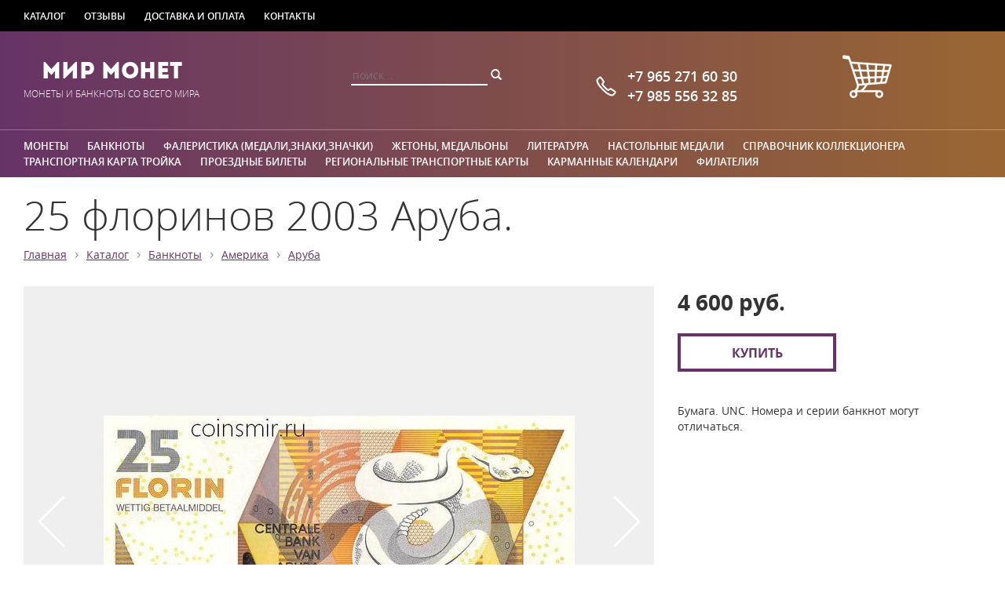

--- FILE ---
content_type: text/html; charset=utf-8
request_url: https://coinsmir.ru/goods/1053/18605/25-florinov-2003-aruba
body_size: 3941
content:

<!DOCTYPE html>
<html>
    <head>
        <title>25 флоринов 2003 Аруба. | Аруба | Интернет-магазин «Мир Монет»</title>

        
                    <meta name="keywords" content="купить 25 флоринов 2003 аруба., 25 флоринов 2003 аруба. цена, купить аруба, интернет-магазин">
        
                    <link rel="canonical" href="https://coinsmir.ru/goods/1053/18605/25-florinov-2003-aruba">
        
                    <link href="https://coinsmir.ru/assets/vendor/bootstrap/css/bootstrap.min.css?v=8" rel="stylesheet">
                    <link href="https://coinsmir.ru/assets/front/all.css?v=8" rel="stylesheet">
            </head>
    <body>
        <div class="b-page b-goods-item-page m-color-1" data-base_url='https://coinsmir.ru' data-path='goods/item' data-display_path='goods/1053/18605/25-florinov-2003-aruba' data-p_id='18605'>
            

<div class="b-header">
    <div class="e-row-1">
        <div class="container">
                                                                            <a href="https://coinsmir.ru/goods">Каталог</a>                    
                                                                <a href="https://coinsmir.ru/reviews">Отзывы</a>                    
                                                                <a href="https://coinsmir.ru/delivery">Доставка и оплата</a>                    
                                                                <a href="https://coinsmir.ru/contacts">Контакты</a>                    
                                                                                            </div>
    </div>    
    <div class="e-row-2 a-gradient">
        <div class="container">
            <div class="row">
                <div class="e-col-1 col-xs-4">
                    <div class="a-inline text-center">
                        <div class="e-title"><a href="https://coinsmir.ru">Мир Монет</a></div>
                        <div class="e-tagline">Монеты и банкноты со всего мира</div>              
                    </div>      
                </div>
                <div class="e-col-2 col-xs-3">  
                    <div class="e-search">              
                        <input placeholder="поиск...">
                        
<div class="b-search-popover popover bottom" data-t='search-popover'>
    </div>
                        <i class="glyphicon glyphicon-search"></i>                
                    </div>
                </div>                
                <div class="e-col-3 col-xs-3">
                    <div class="e-phone">
                        +7&nbsp;965&nbsp;271&nbsp;60&nbsp;30                        
                        <br>
                        +7&nbsp;985&nbsp;556&nbsp;32&nbsp;85                        
                    </div>
                </div>
                <div class="e-col-4 col-xs-2">                    
                    <a href="https://coinsmir.ru/order" class="e-cart" title="Ваша корзина">
                        <i></i>
                                                
                    </a>                    
                </div>
            </div>            
        </div>
    </div>
    <div class="e-row-3 a-gradient">
        <div class="container">
                            <a href="https://coinsmir.ru/goods/456/monety">
                    Монеты</a>
                            <a href="https://coinsmir.ru/goods/413/banknoty">
                    Банкноты</a>
                            <a href="https://coinsmir.ru/goods/716/faleristika-medali-znaki-znachki">
                    Фалеристика (медали,знаки,значки)</a>
                            <a href="https://coinsmir.ru/goods/687/zhetony-medalony">
                    Жетоны, медальоны</a>
                            <a href="https://coinsmir.ru/goods/934/literatura">
                    Литература</a>
                            <a href="https://coinsmir.ru/goods/984/nastolnye-medali">
                    Настольные медали</a>
                            <a href="https://coinsmir.ru/goods/1067/spravochnik-kollektsionera">
                    Справочник коллекционера</a>
                            <a href="https://coinsmir.ru/goods/1210/transportnaia-karta-troika">
                    Транспортная карта Тройка</a>
                            <a href="https://coinsmir.ru/goods/1337/proezdnye-bilety">
                    Проездные билеты</a>
                            <a href="https://coinsmir.ru/goods/1478/regionalnye-transportnye-karty">
                    Региональные транспортные карты</a>
                            <a href="https://coinsmir.ru/goods/1454/karmannye-kalendari">
                    Карманные календари</a>
                            <a href="https://coinsmir.ru/goods/1465/filateliia">
                    Филателия</a>
                
        </div>
    </div>        
    </div>

<div class="e-body">    
    <div class="e-bg-picture"></div>        
            <div class="e-title">
            <div class="container">
                <h1>25 флоринов 2003 Аруба.</h1>
                                    <div class="e-breadcrumbs">
                                                                                <a href="https://coinsmir.ru">Главная</a>
                            <span>&rsaquo;</span> 
                                                                                <a href="https://coinsmir.ru/goods">Каталог</a>
                            <span>&rsaquo;</span> 
                                                                                <a href="https://coinsmir.ru/goods/413/banknoty">Банкноты</a>
                            <span>&rsaquo;</span> 
                                                                                <a href="https://coinsmir.ru/goods/416/amerika">Америка</a>
                            <span>&rsaquo;</span> 
                                                                                <a href="https://coinsmir.ru/goods/1053/aruba">Аруба</a>
                            <span>&rsaquo;</span> 
                                            </div>
                            </div>
        </div>
        
<div class="container">
    <div class="a-mb-60 row">
        <div class="col-xs-8">
<div class="b-goods-images">
    <table class="e-big">
        <td class="e-image">
                            <a href="#" class="e-prev" data-index="2"></a>
            
                            <a href="#" data-index="2"><img src="https://fs.cranbee.pro/store-0006/images/600x600/7641950000000000.jpg" alt="25 флоринов 2003 Аруба."></a>
            
                            <a href="#" class="e-next" data-index="2"></a>
                    </td>
    </table>

            <div class="e-small">
                            <a href="#" class="" data-index="1"><img src="https://fs.cranbee.pro/store-0006/images/130x130/7641950000000000.jpg"></a>
                            <a href="#" class="m-active" data-index="2"><img src="https://fs.cranbee.pro/store-0006/images/130x130/4433860000000000.jpg"></a>
                    </div>
    </div>
</div>
        <div class="col-xs-4">
<div class="b-goods-info">
    <div class="e-top a-mb-40">
                    4&nbsp;600&nbsp;руб.                        <div class="a-mt-20">
                                    <a href="#" class="e-cart m-empty btn btn-lg" data-id="19605">
                        Купить
                    </a>
                            </div>
            </div>

    
    
    
            <div class="b-extx a-mt-20">Бумага. UNC. Номера и серии банкнот могут отличаться.</div>
    </div>
</div>
    </div>

            <div class="a-mb-60">
<div class="b-goods-widget m-single" data-param="gw">
    <div class="e-header a-mb-20">
        <h2>Советуем посмотреть</h2>        
                    <div class="e-pager">
                <span class="a-inline">1 / 2</span>
                <a href="#" class="e-prev" data-page="2">&lt;</a>
                <a href="#" class="e-next" data-page="2">&gt;</a>
            </div>
            </div>    
    <div class="e-boxes clearfix">
                    
<div class="b-goods-box">
    
    <div class="e-image">
                    <a href="https://coinsmir.ru/goods/1053/44448/25-florinov-2019-aruba">
                <img src="https://fs.cranbee.pro/store-0006/images/400x400/e454b348aef19132.png" alt="25 флоринов 2019 Аруба." width="200" height="200" class="a-fit-cover">
            </a>
            </div>

    <div class="e-info">
        <a href="https://coinsmir.ru/goods/1053/44448/25-florinov-2019-aruba" class="e-title a-block a-mb-10">
            25 флоринов 2019 Аруба.        </a>
        <div class="e-price a-mb-15">
                            3&nbsp;500&nbsp;руб.                                    </div>
    </div>

                        <a href="https://coinsmir.ru/goods/1053/44448/25-florinov-2019-aruba" class="e-btn e-cart" data-id="45448" title="Купить">
                В корзину
            </a>
            </div>
                    
<div class="b-goods-box">
    
    <div class="e-image">
                    <a href="https://coinsmir.ru/goods/1053/43514/50-florinov-2019-aruba">
                <img src="https://fs.cranbee.pro/store-0006/images/400x400/eacbf6d0a35e55ac.png" alt="50 флоринов 2019 Аруба." width="200" height="200" class="a-fit-cover">
            </a>
            </div>

    <div class="e-info">
        <a href="https://coinsmir.ru/goods/1053/43514/50-florinov-2019-aruba" class="e-title a-block a-mb-10">
            50 флоринов 2019 Аруба.        </a>
        <div class="e-price a-mb-15">
                            7&nbsp;500&nbsp;руб.                                    </div>
    </div>

                        <a href="https://coinsmir.ru/goods/1053/43514/50-florinov-2019-aruba" class="e-btn e-cart" data-id="44514" title="Купить">
                В корзину
            </a>
            </div>
                    
<div class="b-goods-box">
    
    <div class="e-image">
                    <a href="https://coinsmir.ru/goods/1053/23109/10-florinov-2019-aruba">
                <img src="https://fs.cranbee.pro/store-0006/images/400x400/187941d69d5836fe.jpg" alt="10 флоринов 2019 Аруба." width="200" height="200" class="a-fit-cover">
            </a>
            </div>

    <div class="e-info">
        <a href="https://coinsmir.ru/goods/1053/23109/10-florinov-2019-aruba" class="e-title a-block a-mb-10">
            10 флоринов 2019 Аруба.        </a>
        <div class="e-price a-mb-15">
                            1&nbsp;500&nbsp;руб.                                    </div>
    </div>

                        <a href="https://coinsmir.ru/goods/1053/23109/10-florinov-2019-aruba" class="e-btn e-cart" data-id="24109" title="Купить">
                В корзину
            </a>
            </div>
                    
<div class="b-goods-box">
    
    <div class="e-image">
                    <a href="https://coinsmir.ru/goods/1053/18606/50-florinov-2003-aruba">
                <img src="https://fs.cranbee.pro/store-0006/images/400x400/8403910000000000.jpg" alt="50 флоринов 2003 Аруба." width="200" height="200" class="a-fit-cover">
            </a>
            </div>

    <div class="e-info">
        <a href="https://coinsmir.ru/goods/1053/18606/50-florinov-2003-aruba" class="e-title a-block a-mb-10">
            50 флоринов 2003 Аруба.        </a>
        <div class="e-price a-mb-15">
                            8&nbsp;500&nbsp;руб.                                    </div>
    </div>

                        <a href="https://coinsmir.ru/goods/1053/18606/50-florinov-2003-aruba" class="e-btn e-cart" data-id="19606" title="Купить">
                В корзину
            </a>
            </div>
            </div>
</div>
</div>
        
    <div class="a-mb-60">
<div class="b-review-widget">
    <div class="a-mb-20">
        <h2>Отзывы</h2>    
            
            <a class="a-block a-mt-20" href="https://coinsmir.ru/reviews/new?frame=18605">Оставить отзыв об этом товаре</a>
            
    </div>    
    
    
        
</div>
</div>    
</div>    
    
</div>


<div class="b-footer">    
    <div class="e-row-1">
        <div class="container">
                            <a href="https://coinsmir.ru">Главная</a>
                <span>&bull;</span>
                            <a href="https://coinsmir.ru/goods">Каталог</a>
                <span>&bull;</span>
                            <a href="https://coinsmir.ru/reviews">Отзывы</a>
                <span>&bull;</span>
                            <a href="https://coinsmir.ru/delivery">Доставка и оплата</a>
                <span>&bull;</span>
                            <a href="https://coinsmir.ru/contacts">Контакты</a>
                <span>&bull;</span>
                            <a href="https://coinsmir.ru/order">Корзина</a>
                <span>&bull;</span>
                            <a href="https://coinsmir.ru/admin">Служебный вход</a>
                <span>&bull;</span>
                    </div>    
    </div>
    <div class="e-row-2">
        <div class="container">
            <div class="row">
                <div class="col-xs-3">
                    <div class="e-phone">+7&nbsp;965&nbsp;271&nbsp;60&nbsp;30</div>
                </div>
                <div class="col-xs-3">
                    <div class="e-email">
                        <a href="mailto:mail@coinsmir.ru" target="_top">mail@coinsmir.ru</a>
                    </div>
                </div>   
            </div>    
        </div>     
    </div>
    <div class="e-row-3">
        <div class="container">
            <div class="row">
                <div class="col-xs-8">
                    © coinsmir.ru,  
                                            2012 - 2026                                        <br>
                    <strong>
                        Интернет-магазин
                        <a href="https://coinsmir.ru">Мир Монет</a>
                    </strong>
                    <span class="text-muted">|</span>
                    <strong>Монеты и банкноты со всего мира</strong>
                    <br>
                    Все права защищены
                </div>    
                <div class="col-xs-4">
                    <a href="http://store.cranbee.com" title="Cranbee Store – платформа для интернет-магазинов">
                        <img alt="Сделано в Cranbee Store" src="https://coinsmir.ru/assets/front/img/cranbee.png"></a>
                </div>
            </div>                
        </div>
    </div>        
</div>
        </div>

                    <script src="https://coinsmir.ru/assets/vendor/jquery-1.11.1.min.js?v=8"></script>
                    <script src="https://coinsmir.ru/assets/vendor/bootstrap/js/bootstrap.min.js?v=8"></script>
                    <script src="https://coinsmir.ru/assets/vendor/jquery.textchange.js?v=8"></script>
                    <script src="https://coinsmir.ru/assets/vendor/jquery.block.js?v=8"></script>
                    <script src="https://coinsmir.ru/assets/front/all.js?v=8"></script>
        
                    <!-- Yandex.Metrika counter -->
            <script type="text/javascript" >
            (function(m,e,t,r,i,k,a){m[i]=m[i]||function(){(m[i].a=m[i].a||[]).push(arguments)};
            m[i].l=1*new Date();
            for (var j = 0; j < document.scripts.length; j++) {if (document.scripts[j].src === r) { return; }}
            k=e.createElement(t),a=e.getElementsByTagName(t)[0],k.async=1,k.src=r,a.parentNode.insertBefore(k,a)})
            (window, document, "script", "https://mc.yandex.ru/metrika/tag.js", "ym");
            ym(98963776, "init", {clickmap:true,trackLinks:true,accurateTrackBounce:true});
            </script>
            <noscript><div><img src="https://mc.yandex.ru/watch/98963776" style="position:absolute; left:-9999px;" alt="" /></div></noscript>
            <!-- /Yandex.Metrika counter -->
            </body>
</html>


--- FILE ---
content_type: text/css
request_url: https://coinsmir.ru/assets/front/all.css?v=8
body_size: 4817
content:
@font-face {
    font-family: "Open Sans Light";
    font-weight: normal;
    font-style: normal;
    src:
        local("Open Sans Light"),
        url('fonts/OpenSans-Light.eot'),
        url('fonts/OpenSans-Light.ttf') format('truetype'),
        url('fonts/OpenSans-Light.woff') format('woff'),
        url('fonts/OpenSans-Light.svg#webfont') format('svg');
}

@font-face {
    font-family: "Open Sans Light";
    font-weight: normal;
    font-style: italic;
    src:
        local("Open Sans Light Italic"),
        url('fonts/OpenSans-LightItalic.eot'),
        url('fonts/OpenSans-LightItalic.ttf') format('truetype'),
        url('fonts/OpenSans-LightItalic.woff') format('woff'),
        url('fonts/OpenSans-LightItalic.svg#webfont') format('svg');
}

@font-face {
    font-family: "Open Sans Light";
    font-weight: bold;
    font-style: italic;
    src:
        local("Open Sans Semibold Italic"),
        url('fonts/OpenSans-SemiboldItalic.eot'),
        url('fonts/OpenSans-SemiboldItalic.ttf') format('truetype'),
        url('fonts/OpenSans-SemiboldItalic.woff') format('woff'),
        url('fonts/OpenSans-SemiboldItalic.svg#webfont') format('svg');
}

@font-face {
    font-family: "Open Sans";
    font-weight: normal;
    font-style: normal;
    src:
        local("Open Sans"),
        url('fonts/OpenSans-Regular.eot'),
        url('fonts/OpenSans-Regular.ttf') format('truetype'),
        url('fonts/OpenSans-Regular.woff') format('woff'),
        url('fonts/OpenSans-Regular.svg#webfont') format('svg');
}

@font-face {
    font-family: "Open Sans";
    font-style: normal;
    font-weight: bold;
    src:
        local("Open Sans Bold"),
        url('fonts/OpenSans-Bold.eot'),
        url('fonts/OpenSans-Bold.ttf') format('truetype'),
        url('fonts/OpenSans-Bold.woff') format('woff'),
        url('fonts/OpenSans-Bold.svg#webfont') format('svg');
}

@font-face {
    font-family: "Open Sans";
    font-style: italic;
    font-weight: normal;
    src:
        local("Open Sans Italic"),
        url('fonts/OpenSans-Italic.eot'),
        url('fonts/OpenSans-Italic.ttf') format('truetype'),
        url('fonts/OpenSans-Italic.woff') format('woff'),
        url('fonts/OpenSans-Italic.svg#webfont') format('svg');
}

@font-face {
    font-family: "Open Sans Semibold";
    font-weight: normal;
    font-style: normal;
    src:
        local("Open Sans Semibold"),
        url('fonts/OpenSans-Semibold.eot'),
        url('fonts/OpenSans-Semibold.ttf') format('truetype'),
        url('fonts/OpenSans-Semibold.woff') format('woff'),
        url('fonts/OpenSans-Semibold.svg#webfont') format('svg');
}

@font-face {
    font-family: "Intro";
    font-weight: normal;
    font-style: normal;
    src:
        local("Intro"),
        url('fonts/Intro.eot'),
        url('fonts/Intro.ttf') format('truetype'),
        url('fonts/Intro.woff') format('woff'),
        url('fonts/Intro.svg#webfont') format('svg');
}

@font-face {
    font-family: "Nautilus Pompilius";
    font-weight: normal;
    font-style: normal;
    src:
        local("Nautilus Pompilius"),
        url('fonts/NautilusPompilius.eot'),
        url('fonts/NautilusPompilius.ttf') format('truetype'),
        url('fonts/NautilusPompilius.woff') format('woff'),
        url('fonts/NautilusPompilius.svg#webfont') format('svg');
}

/*****************************************************************************/

html {
    height: 100%;
    overflow: -moz-scrollbars-vertical;
    overflow-y: scroll;
}

body {
    background-color: #fff;
    font-family: "Open Sans";
    height: 100%;
}

a {
    color: #636;
    text-decoration: underline;
}

a:hover {
    color: #636;
    text-decoration: none;
}

h1 {
    font-family: "Open Sans Light";
    font-size: 52px;
}

h2 {
    font-family: "Open Sans Light";
    font-size: 28px;
    margin: 20px 0;
}

h3 {
    color: #963;
    font-size: 16px;
    text-transform: uppercase;
    margin: 10px 0;
}

h1 a, h2 a, h3 a {
    color: inherit;
    text-decoration:  none;
}

label {
    font-family: "Open Sans Semibold";
    font-weight: normal;
}

p {
    line-height: 24px;
}

/*****************************************************************************/

input[type="radio"][disabled],
input[type="checkbox"][disabled],
.radio[disabled],
.radio-inline[disabled],
.checkbox[disabled],
.checkbox-inline[disabled],
fieldset[disabled] input[type="radio"],
fieldset[disabled] input[type="checkbox"],
fieldset[disabled] .radio,
fieldset[disabled] .radio-inline,
fieldset[disabled] .checkbox,
fieldset[disabled] .checkbox-inline {
    cursor: auto;
}

select,
.form-control {
    border-radius: 0;
}

.form-control[disabled],
.form-control[readonly],
fieldset[disabled] .form-control {
    cursor: auto;
}

.container {
    min-width: 970px;
    width: 970px;
}

.btn {
    background-color: #fff;
    border: 4px solid #636;
    border-radius: 0;
    color: #636;
    font-family: "Open Sans Semibold";
    font-size: 14px;
    min-width: 90px;
    padding: 6px 15px 4px 15px;
    text-decoration: none;
    text-transform: uppercase;
}

.btn:hover {
    border-color: #963;
    color: #963;
}

.btn-lg {
    font-family: "Open Sans";
    font-size: 16px;
    font-weight: bold;
    padding: 10px 20px;
}

.btn-success {
    background-color: #fff;
    color: #000;
}

.table {
    margin-bottom: 0;
}

/*****************************************************************************/

.a-center {
    margin-left: auto;
    margin-right: auto;
}

.a-block {
    display: block;
}

.a-inline {
    display: inline-block;
}

.a-gradient {
    background: #963;
    background: -webkit-linear-gradient(right, #963, #636);
    background: -moz-linear-gradient(right, #963, #636);
    color: #fff;
}

.a-gradient a {
    color: inherit;
}

.a-mb-5 {
    margin-bottom: 5px;
}

.a-mb-10 {
    margin-bottom: 10px;
}

.a-mb-15 {
    margin-bottom: 15px;
}

.a-mb-20 {
    margin-bottom: 20px;
}

.a-mb-30 {
    margin-bottom: 30px;
}

.a-mb-40 {
    margin-bottom: 40px;
}

.a-mb-60 {
    margin-bottom: 60px;
}

.a-mr-20 {
    margin-right: 20px;
}

.a-mt-15 {
    margin-top: 15px;
}

.a-mt-20 {
    margin-top: 20px;
}

.a-mt-40 {
    margin-top: 40px;
}

.a-mt-60 {
    margin-top: 60px;
}

.a-op-60 {
    opacity: 0.6;
}

.a-w-24 {
    width: 24px;
}

.a-w-550 {
    width: 550px;
}

.a-w-700 {
    width: 700px;
}

.a-w-940 {
    width: 940px;
}

.a-fit-cover {
    object-fit: cover;
}

/*****************************************************************************/

.b-extx h2 {
    display: inline-block;
}

.b-extx img {
    max-width: 100%;
}

/*****************************************************************************/

.b-footer {
    background-color: #22252e;
    background-color: #000;
    bottom: 0;
    color: #fff;
    position: absolute;
    width: 100%;
}

.b-footer .e-row-1 {
    border-bottom: 1px solid rgba(255, 255, 255, 0.3);
    padding: 15px 0 15px 0;
}

.b-footer .e-row-1 a {
    color: #fff;
    display: inline-block;
    font-size: 10px;
    text-transform: uppercase;
}

.b-footer .e-row-1 span {
    margin: 0 20px;
}

.b-footer .e-row-1 span:last-child {
  display: none;
}

.b-footer .e-row-2 {
    border-bottom: 1px solid rgba(255, 255, 255, 0.3);
    padding: 20px 0;
}

.b-footer .e-row-2 .e-phone {
    background: url('img/phone.png') center left no-repeat;
    display: inline-block;
    font-family: "Open Sans Semibold";
    font-size: 18px;
    height: 26px;
    padding-left: 35px;
}

.b-footer .e-row-2 .e-email {
    background: url('img/mail.png') center left no-repeat;
    display: inline-block;
    font-size: 18px;
    height: 26px;
    padding-left: 35px;
}

.b-footer .e-row-2 .e-email a {
    color: #fff;
}

.b-footer .e-row-3 {
    font-family: "Open Sans Light";
    font-size: 12px;
    padding: 20px 0;
}

.b-footer .e-row-3 a {
    color: #fff;
}

/*****************************************************************************/

.b-goods-box {
    border: 1px solid #fff;
    float: left;
    padding: 15px;
    position: relative;
    text-align: left;
    width: 235px;
}

.b-goods-box:hover {
    border-color: #ccc;
}

.b-goods-box:hover .e-btn {
    visibility: visible;
}

.b-goods-box .e-image {
    height: 220px;
    padding: 10px 0;
}

.b-goods-box .e-title:hover {
    color: #963;
}

.b-goods-box .e-info {
    height: 130px;
}

.b-goods-box .e-price {
    font-size: 18px;
    font-weight: bold;
}

.b-goods-box .e-price .e-old-price {
    color: #963;
    font-size: 14px;
    font-weight: normal;
    text-decoration: line-through;
}

.b-goods-box:hover .e-price .e-old-price {
    color: #fff;
}

.b-goods-box .e-btn {
    border: 3px solid #636;
    color: #636;
    display: block;
    font-family: "Open Sans Semibold";
    font-size: 16px;
    padding: 4px 10px;
    position: relative;
    text-align: center;
    text-decoration: none;
    text-transform: uppercase;
    visibility: hidden;
}

.b-goods-box .e-btn:hover {
    border-color: #963;
    color: #963;
}

.b-goods-box .e-btn.m-badge {
    background-color: #efefef;
    border-color: #efefef;
    color: #a5a5a5;
    visibility: visible;
}

.b-goods-box .e-btn.m-badge a {
    color: #a5a5a5;
}

.b-goods-box .e-label {
    height: 23px;
    left: 0px;
    position: absolute;
    top: 40px;
}

.b-goods-box .e-label.m-1 {
    background-image: url('img/label-1.png');
    width: 72px;
}

.b-goods-box .e-label.m-2 {
    background-image: url('img/label-2.png');
    width: 85px;
}

.b-goods-box .e-label.m-3 {
    background-image: url('img/label-3.png');
    width: 123px;
}

/*****************************************************************************/

.b-goods-images table {
    width: 100%;
}

.b-goods-images td {
    text-align: center;
    vertical-align: middle;
}

.b-goods-images img {
    max-width: 100%;
}

.b-goods-images .e-big {
    margin-bottom: 20px;
}

.b-goods-images .e-big .e-image {
    background: #efefef;
    height: 600px;
    position: relative;
    width: 600px;
}

.b-goods-images .e-big .e-image .e-next,
.b-goods-images .e-big .e-image .e-prev {
    height: 100%;
    position: absolute;
    top: 0;
    width: 70px;
    z-index: 100;
}

.b-goods-images .e-big .e-image .e-prev {
    background: url('img/prev.png') no-repeat center center;
    left: 0;
}

.b-goods-images .e-big .e-image .e-prev:hover {
    background: url('img/prev-hover.png') no-repeat center center;
}

.b-goods-images .e-big .e-image .e-next {
    background: url('img/next.png') no-repeat center center;
    right: 0;
}

.b-goods-images .e-big .e-image .e-next:hover {
    background: url('img/next-hover.png') no-repeat center center;
}

.b-goods-images .e-small {
    margin-bottom: 40px;
    text-align: center;
}

.b-goods-images .e-small a {
    display: inline-block;
    margin-right: 30px;
}

/*****************************************************************************/

.b-goods-info .e-top {
    font-size: 28px;
    font-weight: bold;
}

.b-goods-info .e-top .e-old-price {
    color: #963;
    font-size: 18px;
    font-weight: normal;
    text-decoration: line-through;
}

.b-goods-info .e-top .btn {
    width: 202px;
}

.b-goods-info .e-top .e-val {
    background-color: #efefef;
    border: 4px solid #efefef;
    display: inline-block;
    font-size: 16px;
    font-weight: bold;
    height: 49px;
    padding: 10px 0;
    text-align: center;
    width: 49px;
}

.b-goods-info .e-dl td:first-child {
    font-weight: bold;
    padding-right: 15px;
    text-align: right;
}

/*****************************************************************************/

.b-goods-list .e-sort a {
    padding: 3px 10px;
    text-decoration: none;
}

.b-goods-list .e-sort a.m-active {
    background-color: #000;
    color: #fff;
}

/*****************************************************************************/

.b-goods-widget h2 {
    display: inline-block;
    font-weight: bold;
    margin: 0;
}

.b-goods-widget .e-pager {
    font-family: 'Open Sans Light';
    font-size: 18px;
    display: inline-block;
    margin-left: 20px;
}

.b-goods-widget .e-pager span,
.b-goods-widget .e-pager a {
    background-color: #efefef;
    display: inline-block;
    padding: 2px 8px;
}

.b-goods-widget .e-pager a {
    text-decoration: none;
}

.b-goods-widget .e-pager a:hover {
    background-color: #963;
    color: #fff;
}

.b-goods-widget.m-multiple {
    width: 940px;
}

.b-goods-widget.m-single {
    width: 942px;
}

.b-goods-widget.m-single .e-boxes {
    border: 1px solid #ccc;
}

.b-goods-widget.m-single .b-goods-box:hover {
    border-top-color: #fff;
    border-bottom-color: #fff;
}

.b-goods-widget.m-single .b-goods-box:first-child:hover {
    border-left-color: #fff;
}

.b-goods-widget.m-single .b-goods-box:last-child:hover {
    border-right-color: #fff;
}

/*****************************************************************************/

.b-group-box {
    border: 1px solid #fff;
    border-bottom: 1px solid #ccc;
    float: left;
    text-align: center;
    width: 235px;
}

.b-group-box:hover {
    border-color: #ccc;
}

.b-group-box:hover .e-title {
    border-bottom-color: #963;
    color: #963;
}

.b-group-box .e-image {
    height: 220px;
    padding: 10px 0;
}

.b-group-box img {
    border-radius: 100px;
}

.b-group-box .e-title {
    border-bottom: 6px solid #fff;
    display: block;
    font-family: "Open Sans Semibold";
    font-size: 18px;
    height: 91px;
    padding: 0 10px 10px 10px;
}

/*****************************************************************************/

.b-group-list .e-link {
    display: inline-block;
    margin: 3px 20px 3px 0;
}

/*****************************************************************************/

.b-header .e-row-1 {
    background-color: #000;
    padding: 10px 0 10px 0;
}

.b-header .e-row-1 a {
    color: #fff;
    display: inline-block;
    font-family: "Open Sans Semibold";
    font-size: 12px;
    margin-right: 20px;
    text-decoration: none;
    text-transform: uppercase;
}

.b-header .e-row-1 a:hover {
    text-decoration: underline;
}

.b-header .e-row-2 {
    color: #fff;
    padding: 30px 0;
}

.b-header .e-row-2 .e-col-1 .e-title {
    font-family: "Intro";
    font-size: 29px;
}

.b-header .e-row-2 .e-col-1 .e-title a {
    color: #fff;
    text-decoration: none;
}

.b-header .e-row-2 .e-col-1 .e-tagline {
    font-family: "Open Sans Light";
    font-size: 12px;
    text-transform: uppercase;
}

.b-header .e-row-2 .e-col-2 {
    padding-top: 15px;
}

.b-header .e-row-2 .e-col-2 .e-search input {
    background: transparent;
    border: none;
    border-radius: 0;
    border-bottom: 2px solid #fff;
    outline: 0;
}

.b-header .e-row-2 .e-col-2 .e-search.m-popover {
    background-color: #fff;
    color: #000;
    display: inline-block;
    max-width: 213px;
    padding: 3px 10px;
    width: 213px;
}

.b-header .e-row-2 .e-col-2 .e-search.m-popover i {
    float: right;
    padding-top: 2px;
}

.b-header .e-row-2 .e-col-2 .e-search.m-popover .b-search-popover {
    border: none;
    border-top: 2px solid #000;
    border-radius: 0;
    top: 15px;
    left: 15px;
    max-width: inherit;
    width: inherit;
}

.b-header .e-row-2 .e-col-2 .e-search.m-popover .b-search-popover.bottom {
    margin-top: 30px;
}

.b-header .e-row-2 .e-col-2 .e-search.m-popover .b-search-popover .popover-content {
    width: inherit;
}

.b-header .e-row-2 .e-col-2 .e-search.m-popover .b-search-popover .popover-content a {
    display: block;
}

.b-header .e-row-2 .e-col-2 .e-search.m-popover .b-search-popover .popover-content a:hover {
    color: #963;
}

.b-header .e-row-2 .e-col-3 {
    padding-top: 15px;
}

.b-header .e-row-2 .e-col-3 .e-phone {
    background: url('img/phone.png') center left no-repeat;
    display: inline-block;
    font-family: "Open Sans Semibold";
    font-size: 18px;
    padding-left: 40px;
}

.b-header .e-row-2 .e-col-4 .e-cart {
    display: inline-block;
    position: relative;
}

.b-header .e-row-2 .e-col-4 .e-cart i {
    background: url('img/cart.png') no-repeat;
    display: inline-block;
    height: 56px;
    width: 64px;
}

.b-header .e-row-2 .e-col-4 .e-cart span {
    background-color: #000;
    border: 2px solid #fff;
    border-radius: 16px;
    color: #fff;
    display: inline-block;
    font-family: "Open Sans Semibold";
    font-size: 15px;
    height: 32px;
    left: 22px;
    padding-top: 3px;
    position: absolute;
    text-align: center;
    top: 0;
    width: 32px;
}

.b-header .e-row-2 .e-col-4 .e-cart:hover span {
    background-color: #fff;
    border: 2px solid #000;
    color: #000;
}

.b-header .e-row-3 {
    border-top: 1px solid rgba(255, 255, 255, 0.3);
    padding: 10px 0 10px 0;
}

.b-header .e-row-3 a {
    color: #fff;
    display: inline-block;
    font-family: "Open Sans Semibold";
    font-size: 13px;
    margin-right: 20px;
    text-decoration: none;
    text-transform: uppercase;
}

.b-header .e-row-3 a:hover {
    text-decoration: underline;
}

/*****************************************************************************/

.b-order-form .e-cart tr td {
    vertical-align: middle;
}

.b-order-form .e-address {
    background-color: #efefef;
    padding: 10px;
}

.b-order-form .e-errors a {
    color: inherit;
    text-decoration: underline;
}

/*****************************************************************************/

.b-review-box .e-image {
    width: 200px;
}

.b-review-box.m-with-image .e-body {
    padding-left: 240px;
}

.b-review-box .e-author {
    font-style: "Open Sans Semibold";
    font-size: 18px;
    color: #963;
    margin-right: 20px;
}

.b-review-box .e-date {
    color: #999;
    font-size: 13px;
}

.b-review-box .e-stars {
    color: #963;
    margin-left: 20px;
}

.b-review-box .e-answer {
    margin: 20px 0 0 40px;
}

.b-review-box .e-answer .e-title {
    font-style: "Open Sans Semibold";
    font-size: 18px;
}

/*****************************************************************************/

.b-review-form a {
    text-decoration: none;
}

.b-review-form .e-image {
    width: 200px;
}

.b-review-form.m-with-image .e-body {
    padding-left: 240px;
}

.b-review-form.m-with-image .e-footer {
    padding-left: 240px;
}

.b-review-form.m-with-contacts .e-footer {
    padding-left: 0;
}

/*****************************************************************************/

.b-review-list .b-review-box {
    margin-bottom: 40px;
}

/*****************************************************************************/

.b-review-widget h2 {
    display: inline-block;
    font-weight: bold;
    margin: 0;
}

.b-review-widget .e-link {
    background-color: #efefef;
    padding: 5px 10px;
    text-decoration: none;
}

.b-review-widget .e-link:hover {
    background-color: #963;
    color: #fff;
}

.b-review-widget .e-btn {
    margin: -5px;
}

.b-review-widget .b-review-box {
    margin-bottom: 40px;
    width: 480px;
}

/*****************************************************************************/

.b-slider {
    min-width: 1000px;
    position: relative;
    z-index: 100;
}

.b-slider .e-text {
    top: 0;
    position: absolute;
    z-index: 10;
}

.b-slider .slide {
    min-height: 300px;
}

.b-slider .carousel-indicators {
    text-align: right;
}

.b-slider .carousel-control {
    z-index: 10;
}

.b-slider .carousel-control.left {
    background: url('img/slider/prev.png') no-repeat center center;
}

.b-slider .carousel-control.right {
    background: url('img/slider/next.png') no-repeat center center;
}

.b-slider.m-single {
    min-height: 300px;
}

.b-slider.m-single img {
    display: block;
    max-width: 100%;
    height: auto;
}

/*****************************************************************************/

.b-slider-msg {
    background: rgba(255, 255, 255, 0.8);
    font-size: 16px;
    padding: 20px 60px 40px 60px;
    position: absolute;
    top: 70px;
}

.b-slider-msg span {
    color: #963;
    font-size: 18px;
}

.b-slider-msg .e-corner-1 {
   border-left: 20px solid #fff;
   border-top: 20px solid #fff;
   border-right: 20px solid transparent;
   border-bottom: 20px solid transparent;
   content: '';
   height: 0;
   left: 0;
   position: absolute;
   top: 0;
   width: 0;
}

.b-slider-msg .e-corner-2 {
   border-left: 20px solid transparent;
   border-top: 20px solid #fff;
   border-right: 20px solid #fff;
   border-bottom: 20px solid transparent;
   content: '';
   height: 0;
   position: absolute;
   right: 0;
   top: 0;
   width: 0;
}

.b-slider-msg .e-corner-3 {
   border-left: 20px solid transparent;
   border-top: 20px solid transparent;
   border-right: 20px solid #fff;
   border-bottom: 20px solid #fff;
   bottom: 0;
   content: '';
   height: 0;
   position: absolute;
   right: 0;
   width: 0;
}

.b-slider-msg .e-corner-4 {
   border-left: 20px solid #fff;
   border-top: 20px solid transparent;
   border-right: 20px solid transparent;
   border-bottom: 20px solid #fff;
   bottom: 0;
   content: '';
   height: 0;
   left: 0;
   position: absolute;
   width: 0;
}

/*****************************************************************************/

.b-star-input {
    cursor: default;
	display: inline-block;
}

.b-star-input .e-star {
    color: #999;
	margin-right: 10px;
	margin-top: 0;
}

.b-star-input .e-star.m-given {
    color: #963;
}

.b-star-input .e-text {
	color: #999;
}

/*****************************************************************************/

.b-switch .e-title {
    font-weight: bold;
    margin-bottom: 7px;
}

.b-switch .e-item {
    padding: 3px 10px;
    text-decoration: none;
}

.b-switch .e-item.m-active {
    background-color: #636;
    color: #fff;
}

/*****************************************************************************/

.b-text {
    padding: 20px 0;
}

.b-text h2 {
    margin-bottom: 30px;
}

.b-text .row > div {
    padding-right: 60px;
}

/*****************************************************************************/

.b-page {
    min-height: 100%;
    min-width: 1000px;
    position: relative;
}

.b-page > .e-body {
    padding-bottom: 209px;
}

.b-page > .e-body > .e-title {
    padding-bottom: 30px;
}

.b-page > .e-body > .e-title > .container > .e-breadcrumbs span {
    color: #999;
    cursor: default;
    font-size: 18px;
    line-height: 20px;
    padding: 0 6px 0 6px;
}

.b-page > .e-body > .e-title > .container > .e-breadcrumbs span:last-child {
    display: none;
}

/*****************************************************************************/

.b-contacts-page > .e-body {
    outline: 1px solid rgba(255, 255, 255, 0.3);
    position: relative;
}

.b-contacts-page > .e-body .a-gradient{
    min-height: 600px;
}

.b-contacts-page > .e-body > .e-bg-picture {
    background: url('img/contacts.png') no-repeat 0 -80px;
    height: 234px;
    left: 50%;
    position: absolute;
    width: 309px;
}

.b-contacts-page > .e-body > .e-title {
    background: #963;
    background: -webkit-linear-gradient(right, #963, #636);
    background: -moz-linear-gradient(right, #963, #636);
    color: #fff;
}

.b-contacts-page > .e-body > .e-title a {
    color: #fff;
}

/*****************************************************************************/

.b-delivery-page h2 {
    margin-bottom: 40px;
}

.b-delivery-page > .e-body {
    outline: 1px solid rgba(255, 255, 255, 0.3);
    position: relative;
}

.b-delivery-page > .e-body > .e-bg-picture {
    background: url('img/delivery.png') no-repeat 0 -50px;
    height: 207px;
    left: 50%;
    position: absolute;
    width: 450px;
}

.b-delivery-page > .e-body > .e-title {
    background: #963;
    background: -webkit-linear-gradient(right, #963, #636);
    background: -moz-linear-gradient(right, #963, #636);
    color: #fff;
}

.b-delivery-page > .e-body > .e-title a {
    color: #fff;
}

.b-delivery-page > .e-body .e-item {
    font-size: 18px;
    margin-bottom: 10px;
}

.b-delivery-page > .e-body .e-warning {
    width: 600px;

}

/*****************************************************************************/

.b-index-page .b-review-widget {
    width: 480px;
}

/*****************************************************************************/

.b-goods-item-page .b-review-widget {
    width: 480px;
}

/*****************************************************************************/

.b-reviews-shop-page > .e-body,
.b-reviews-goods-page > .e-body,
.b-reviews-item-page > .e-body,
.b-reviews-new-page > .e-body {
    position: relative;
}

.b-reviews-shop-page > .e-body > .e-bg-picture,
.b-reviews-goods-page > .e-body > .e-bg-picture,
.b-reviews-item-page > .e-body > .e-bg-picture,
.b-reviews-new-page > .e-body > .e-bg-picture {
    background: url('img/reviews.png') no-repeat 0 -30px;
    height: 203px;
    left: 50%;
    position: absolute;
    width: 354px;
}

.b-reviews-shop-page .e-active-switch,
.b-reviews-goods-page .e-active-switch{
    background-color: #636;
    color: #fff;
    padding: 3px 10px;
}

.b-reviews-shop-page .b-review-box {
    width: 480px;
}

.b-reviews-goods-page .b-review-box {
    width: 720px;
}

.b-reviews-item-page .b-review-box {
    width: 720px;
}

/*****************************************************************************/

@media (min-width: 1280px) {
    .container {
        min-width: 1250px;
        width: 1250px;
    }
}
